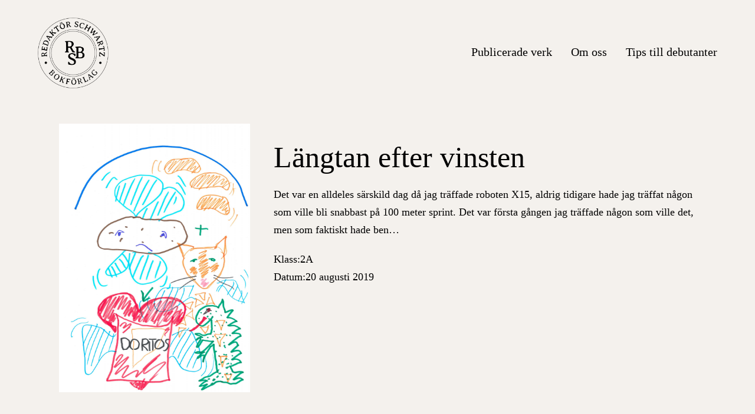

--- FILE ---
content_type: text/html; charset=UTF-8
request_url: https://redaktorschwartzbokforlag.se/langtan-efter-vinsten/
body_size: 8382
content:
<!doctype html>
<html lang="sv-SE" >
<head>
	<meta charset="UTF-8" />
	<meta name="viewport" content="width=device-width, initial-scale=1" />
	<title>Längtan efter vinsten &#8211; Redaktör Schwartz Bokförlag</title>
<meta name='robots' content='max-image-preview:large' />
<link rel="alternate" type="application/rss+xml" title="Redaktör Schwartz Bokförlag &raquo; Webbflöde" href="https://redaktorschwartzbokforlag.se/feed/" />
<link rel="alternate" type="application/rss+xml" title="Redaktör Schwartz Bokförlag &raquo; Kommentarsflöde" href="https://redaktorschwartzbokforlag.se/comments/feed/" />
<link rel="alternate" title="oEmbed (JSON)" type="application/json+oembed" href="https://redaktorschwartzbokforlag.se/wp-json/oembed/1.0/embed?url=https%3A%2F%2Fredaktorschwartzbokforlag.se%2Flangtan-efter-vinsten%2F" />
<link rel="alternate" title="oEmbed (XML)" type="text/xml+oembed" href="https://redaktorschwartzbokforlag.se/wp-json/oembed/1.0/embed?url=https%3A%2F%2Fredaktorschwartzbokforlag.se%2Flangtan-efter-vinsten%2F&#038;format=xml" />
<style id='wp-img-auto-sizes-contain-inline-css'>
img:is([sizes=auto i],[sizes^="auto," i]){contain-intrinsic-size:3000px 1500px}
/*# sourceURL=wp-img-auto-sizes-contain-inline-css */
</style>

<style id='wp-emoji-styles-inline-css'>

	img.wp-smiley, img.emoji {
		display: inline !important;
		border: none !important;
		box-shadow: none !important;
		height: 1em !important;
		width: 1em !important;
		margin: 0 0.07em !important;
		vertical-align: -0.1em !important;
		background: none !important;
		padding: 0 !important;
	}
/*# sourceURL=wp-emoji-styles-inline-css */
</style>
<link rel='stylesheet' id='wp-block-library-css' href='https://redaktorschwartzbokforlag.se/wp-includes/css/dist/block-library/style.min.css?ver=6.9' media='all' />
<style id='global-styles-inline-css'>
:root{--wp--preset--aspect-ratio--square: 1;--wp--preset--aspect-ratio--4-3: 4/3;--wp--preset--aspect-ratio--3-4: 3/4;--wp--preset--aspect-ratio--3-2: 3/2;--wp--preset--aspect-ratio--2-3: 2/3;--wp--preset--aspect-ratio--16-9: 16/9;--wp--preset--aspect-ratio--9-16: 9/16;--wp--preset--color--black: #000000;--wp--preset--color--cyan-bluish-gray: #abb8c3;--wp--preset--color--white: #FFFFFF;--wp--preset--color--pale-pink: #f78da7;--wp--preset--color--vivid-red: #cf2e2e;--wp--preset--color--luminous-vivid-orange: #ff6900;--wp--preset--color--luminous-vivid-amber: #fcb900;--wp--preset--color--light-green-cyan: #7bdcb5;--wp--preset--color--vivid-green-cyan: #00d084;--wp--preset--color--pale-cyan-blue: #8ed1fc;--wp--preset--color--vivid-cyan-blue: #0693e3;--wp--preset--color--vivid-purple: #9b51e0;--wp--preset--color--dark-gray: #28303D;--wp--preset--color--gray: #39414D;--wp--preset--color--green: #D1E4DD;--wp--preset--color--blue: #D1DFE4;--wp--preset--color--purple: #D1D1E4;--wp--preset--color--red: #E4D1D1;--wp--preset--color--orange: #E4DAD1;--wp--preset--color--yellow: #EEEADD;--wp--preset--gradient--vivid-cyan-blue-to-vivid-purple: linear-gradient(135deg,rgb(6,147,227) 0%,rgb(155,81,224) 100%);--wp--preset--gradient--light-green-cyan-to-vivid-green-cyan: linear-gradient(135deg,rgb(122,220,180) 0%,rgb(0,208,130) 100%);--wp--preset--gradient--luminous-vivid-amber-to-luminous-vivid-orange: linear-gradient(135deg,rgb(252,185,0) 0%,rgb(255,105,0) 100%);--wp--preset--gradient--luminous-vivid-orange-to-vivid-red: linear-gradient(135deg,rgb(255,105,0) 0%,rgb(207,46,46) 100%);--wp--preset--gradient--very-light-gray-to-cyan-bluish-gray: linear-gradient(135deg,rgb(238,238,238) 0%,rgb(169,184,195) 100%);--wp--preset--gradient--cool-to-warm-spectrum: linear-gradient(135deg,rgb(74,234,220) 0%,rgb(151,120,209) 20%,rgb(207,42,186) 40%,rgb(238,44,130) 60%,rgb(251,105,98) 80%,rgb(254,248,76) 100%);--wp--preset--gradient--blush-light-purple: linear-gradient(135deg,rgb(255,206,236) 0%,rgb(152,150,240) 100%);--wp--preset--gradient--blush-bordeaux: linear-gradient(135deg,rgb(254,205,165) 0%,rgb(254,45,45) 50%,rgb(107,0,62) 100%);--wp--preset--gradient--luminous-dusk: linear-gradient(135deg,rgb(255,203,112) 0%,rgb(199,81,192) 50%,rgb(65,88,208) 100%);--wp--preset--gradient--pale-ocean: linear-gradient(135deg,rgb(255,245,203) 0%,rgb(182,227,212) 50%,rgb(51,167,181) 100%);--wp--preset--gradient--electric-grass: linear-gradient(135deg,rgb(202,248,128) 0%,rgb(113,206,126) 100%);--wp--preset--gradient--midnight: linear-gradient(135deg,rgb(2,3,129) 0%,rgb(40,116,252) 100%);--wp--preset--gradient--purple-to-yellow: linear-gradient(160deg, #D1D1E4 0%, #EEEADD 100%);--wp--preset--gradient--yellow-to-purple: linear-gradient(160deg, #EEEADD 0%, #D1D1E4 100%);--wp--preset--gradient--green-to-yellow: linear-gradient(160deg, #D1E4DD 0%, #EEEADD 100%);--wp--preset--gradient--yellow-to-green: linear-gradient(160deg, #EEEADD 0%, #D1E4DD 100%);--wp--preset--gradient--red-to-yellow: linear-gradient(160deg, #E4D1D1 0%, #EEEADD 100%);--wp--preset--gradient--yellow-to-red: linear-gradient(160deg, #EEEADD 0%, #E4D1D1 100%);--wp--preset--gradient--purple-to-red: linear-gradient(160deg, #D1D1E4 0%, #E4D1D1 100%);--wp--preset--gradient--red-to-purple: linear-gradient(160deg, #E4D1D1 0%, #D1D1E4 100%);--wp--preset--font-size--small: 18px;--wp--preset--font-size--medium: 20px;--wp--preset--font-size--large: 24px;--wp--preset--font-size--x-large: 42px;--wp--preset--font-size--extra-small: 16px;--wp--preset--font-size--normal: 20px;--wp--preset--font-size--extra-large: 40px;--wp--preset--font-size--huge: 96px;--wp--preset--font-size--gigantic: 144px;--wp--preset--spacing--20: 0.44rem;--wp--preset--spacing--30: 0.67rem;--wp--preset--spacing--40: 1rem;--wp--preset--spacing--50: 1.5rem;--wp--preset--spacing--60: 2.25rem;--wp--preset--spacing--70: 3.38rem;--wp--preset--spacing--80: 5.06rem;--wp--preset--shadow--natural: 6px 6px 9px rgba(0, 0, 0, 0.2);--wp--preset--shadow--deep: 12px 12px 50px rgba(0, 0, 0, 0.4);--wp--preset--shadow--sharp: 6px 6px 0px rgba(0, 0, 0, 0.2);--wp--preset--shadow--outlined: 6px 6px 0px -3px rgb(255, 255, 255), 6px 6px rgb(0, 0, 0);--wp--preset--shadow--crisp: 6px 6px 0px rgb(0, 0, 0);}:where(.is-layout-flex){gap: 0.5em;}:where(.is-layout-grid){gap: 0.5em;}body .is-layout-flex{display: flex;}.is-layout-flex{flex-wrap: wrap;align-items: center;}.is-layout-flex > :is(*, div){margin: 0;}body .is-layout-grid{display: grid;}.is-layout-grid > :is(*, div){margin: 0;}:where(.wp-block-columns.is-layout-flex){gap: 2em;}:where(.wp-block-columns.is-layout-grid){gap: 2em;}:where(.wp-block-post-template.is-layout-flex){gap: 1.25em;}:where(.wp-block-post-template.is-layout-grid){gap: 1.25em;}.has-black-color{color: var(--wp--preset--color--black) !important;}.has-cyan-bluish-gray-color{color: var(--wp--preset--color--cyan-bluish-gray) !important;}.has-white-color{color: var(--wp--preset--color--white) !important;}.has-pale-pink-color{color: var(--wp--preset--color--pale-pink) !important;}.has-vivid-red-color{color: var(--wp--preset--color--vivid-red) !important;}.has-luminous-vivid-orange-color{color: var(--wp--preset--color--luminous-vivid-orange) !important;}.has-luminous-vivid-amber-color{color: var(--wp--preset--color--luminous-vivid-amber) !important;}.has-light-green-cyan-color{color: var(--wp--preset--color--light-green-cyan) !important;}.has-vivid-green-cyan-color{color: var(--wp--preset--color--vivid-green-cyan) !important;}.has-pale-cyan-blue-color{color: var(--wp--preset--color--pale-cyan-blue) !important;}.has-vivid-cyan-blue-color{color: var(--wp--preset--color--vivid-cyan-blue) !important;}.has-vivid-purple-color{color: var(--wp--preset--color--vivid-purple) !important;}.has-black-background-color{background-color: var(--wp--preset--color--black) !important;}.has-cyan-bluish-gray-background-color{background-color: var(--wp--preset--color--cyan-bluish-gray) !important;}.has-white-background-color{background-color: var(--wp--preset--color--white) !important;}.has-pale-pink-background-color{background-color: var(--wp--preset--color--pale-pink) !important;}.has-vivid-red-background-color{background-color: var(--wp--preset--color--vivid-red) !important;}.has-luminous-vivid-orange-background-color{background-color: var(--wp--preset--color--luminous-vivid-orange) !important;}.has-luminous-vivid-amber-background-color{background-color: var(--wp--preset--color--luminous-vivid-amber) !important;}.has-light-green-cyan-background-color{background-color: var(--wp--preset--color--light-green-cyan) !important;}.has-vivid-green-cyan-background-color{background-color: var(--wp--preset--color--vivid-green-cyan) !important;}.has-pale-cyan-blue-background-color{background-color: var(--wp--preset--color--pale-cyan-blue) !important;}.has-vivid-cyan-blue-background-color{background-color: var(--wp--preset--color--vivid-cyan-blue) !important;}.has-vivid-purple-background-color{background-color: var(--wp--preset--color--vivid-purple) !important;}.has-black-border-color{border-color: var(--wp--preset--color--black) !important;}.has-cyan-bluish-gray-border-color{border-color: var(--wp--preset--color--cyan-bluish-gray) !important;}.has-white-border-color{border-color: var(--wp--preset--color--white) !important;}.has-pale-pink-border-color{border-color: var(--wp--preset--color--pale-pink) !important;}.has-vivid-red-border-color{border-color: var(--wp--preset--color--vivid-red) !important;}.has-luminous-vivid-orange-border-color{border-color: var(--wp--preset--color--luminous-vivid-orange) !important;}.has-luminous-vivid-amber-border-color{border-color: var(--wp--preset--color--luminous-vivid-amber) !important;}.has-light-green-cyan-border-color{border-color: var(--wp--preset--color--light-green-cyan) !important;}.has-vivid-green-cyan-border-color{border-color: var(--wp--preset--color--vivid-green-cyan) !important;}.has-pale-cyan-blue-border-color{border-color: var(--wp--preset--color--pale-cyan-blue) !important;}.has-vivid-cyan-blue-border-color{border-color: var(--wp--preset--color--vivid-cyan-blue) !important;}.has-vivid-purple-border-color{border-color: var(--wp--preset--color--vivid-purple) !important;}.has-vivid-cyan-blue-to-vivid-purple-gradient-background{background: var(--wp--preset--gradient--vivid-cyan-blue-to-vivid-purple) !important;}.has-light-green-cyan-to-vivid-green-cyan-gradient-background{background: var(--wp--preset--gradient--light-green-cyan-to-vivid-green-cyan) !important;}.has-luminous-vivid-amber-to-luminous-vivid-orange-gradient-background{background: var(--wp--preset--gradient--luminous-vivid-amber-to-luminous-vivid-orange) !important;}.has-luminous-vivid-orange-to-vivid-red-gradient-background{background: var(--wp--preset--gradient--luminous-vivid-orange-to-vivid-red) !important;}.has-very-light-gray-to-cyan-bluish-gray-gradient-background{background: var(--wp--preset--gradient--very-light-gray-to-cyan-bluish-gray) !important;}.has-cool-to-warm-spectrum-gradient-background{background: var(--wp--preset--gradient--cool-to-warm-spectrum) !important;}.has-blush-light-purple-gradient-background{background: var(--wp--preset--gradient--blush-light-purple) !important;}.has-blush-bordeaux-gradient-background{background: var(--wp--preset--gradient--blush-bordeaux) !important;}.has-luminous-dusk-gradient-background{background: var(--wp--preset--gradient--luminous-dusk) !important;}.has-pale-ocean-gradient-background{background: var(--wp--preset--gradient--pale-ocean) !important;}.has-electric-grass-gradient-background{background: var(--wp--preset--gradient--electric-grass) !important;}.has-midnight-gradient-background{background: var(--wp--preset--gradient--midnight) !important;}.has-small-font-size{font-size: var(--wp--preset--font-size--small) !important;}.has-medium-font-size{font-size: var(--wp--preset--font-size--medium) !important;}.has-large-font-size{font-size: var(--wp--preset--font-size--large) !important;}.has-x-large-font-size{font-size: var(--wp--preset--font-size--x-large) !important;}
/*# sourceURL=global-styles-inline-css */
</style>

<style id='classic-theme-styles-inline-css'>
/*! This file is auto-generated */
.wp-block-button__link{color:#fff;background-color:#32373c;border-radius:9999px;box-shadow:none;text-decoration:none;padding:calc(.667em + 2px) calc(1.333em + 2px);font-size:1.125em}.wp-block-file__button{background:#32373c;color:#fff;text-decoration:none}
/*# sourceURL=/wp-includes/css/classic-themes.min.css */
</style>
<link rel='stylesheet' id='twenty-twenty-one-style-css' href='https://redaktorschwartzbokforlag.se/wp-content/themes/twentytwentyone/style.css?ver=1.0.0' media='all' />
<style id='twenty-twenty-one-style-inline-css'>
:root{--global--color-background: #f4f1ed;--global--color-primary: #000;--global--color-secondary: #000;--button--color-background: #000;--button--color-text-hover: #000;}
/*# sourceURL=twenty-twenty-one-style-inline-css */
</style>
<link rel='stylesheet' id='twenty-twenty-one-print-style-css' href='https://redaktorschwartzbokforlag.se/wp-content/themes/twentytwentyone/assets/css/print.css?ver=1.0.0' media='print' />
<link rel='stylesheet' id='child-css' href='https://redaktorschwartzbokforlag.se/wp-content/themes/twenty-twenty-one-child/style.css?ver=807' media='all' />
<script src="https://redaktorschwartzbokforlag.se/wp-includes/js/jquery/jquery.min.js?ver=3.7.1" id="jquery-core-js"></script>
<script src="https://redaktorschwartzbokforlag.se/wp-includes/js/jquery/jquery-migrate.min.js?ver=3.4.1" id="jquery-migrate-js"></script>
<link rel="https://api.w.org/" href="https://redaktorschwartzbokforlag.se/wp-json/" /><link rel="alternate" title="JSON" type="application/json" href="https://redaktorschwartzbokforlag.se/wp-json/wp/v2/posts/1309" /><link rel="EditURI" type="application/rsd+xml" title="RSD" href="https://redaktorschwartzbokforlag.se/xmlrpc.php?rsd" />
<meta name="generator" content="WordPress 6.9" />
<link rel="canonical" href="https://redaktorschwartzbokforlag.se/langtan-efter-vinsten/" />
<link rel='shortlink' href='https://redaktorschwartzbokforlag.se/?p=1309' />
<style id="custom-background-css">
body.custom-background { background-color: #f4f1ed; }
</style>
	<link rel="icon" href="https://redaktorschwartzbokforlag.se/wp-content/uploads/2021/12/cropped-Logga_RSB-1-150x150.png" sizes="32x32" />
<link rel="icon" href="https://redaktorschwartzbokforlag.se/wp-content/uploads/2021/12/cropped-Logga_RSB-1-300x300.png" sizes="192x192" />
<link rel="apple-touch-icon" href="https://redaktorschwartzbokforlag.se/wp-content/uploads/2021/12/cropped-Logga_RSB-1-300x300.png" />
<meta name="msapplication-TileImage" content="https://redaktorschwartzbokforlag.se/wp-content/uploads/2021/12/cropped-Logga_RSB-1-300x300.png" />
		<style id="wp-custom-css">
			#twenty-twenty-one-style-css, .related_pst{
	display: none;
}
		</style>
		</head>

<body class="wp-singular post-template-default single single-post postid-1309 single-format-standard custom-background wp-custom-logo wp-embed-responsive wp-theme-twentytwentyone wp-child-theme-twenty-twenty-one-child is-light-theme has-background-white no-js singular has-main-navigation no-widgets">
<div id="page" class="site">
	<a class="skip-link screen-reader-text" href="#content">Hoppa till innehåll</a>
	
<header id="masthead" class="site-header has-logo has-menu" role="banner">
		<div class="brand_nav">
	

<div class="site-branding">

			<div class="site-logo"><a href="https://redaktorschwartzbokforlag.se/" class="custom-logo-link" rel="home"><img width="409" height="409" src="https://redaktorschwartzbokforlag.se/wp-content/uploads/2021/12/cropped-Logga_RSB-1.png" class="custom-logo" alt="Redaktör Schwartz Bokförlag" decoding="async" fetchpriority="high" srcset="https://redaktorschwartzbokforlag.se/wp-content/uploads/2021/12/cropped-Logga_RSB-1.png 409w, https://redaktorschwartzbokforlag.se/wp-content/uploads/2021/12/cropped-Logga_RSB-1-300x300.png 300w, https://redaktorschwartzbokforlag.se/wp-content/uploads/2021/12/cropped-Logga_RSB-1-150x150.png 150w" sizes="(max-width: 409px) 100vw, 409px" /></a></div>
	
						<p class="screen-reader-text"><a href="https://redaktorschwartzbokforlag.se/">Redaktör Schwartz Bokförlag</a></p>
			
	</div><!-- .site-branding -->


	<nav id="site-navigation" class="primary-navigation" role="navigation" aria-label="Primär meny">
		<div class="menu-button-container">
			<button id="primary-mobile-menu" class="button" aria-controls="primary-menu-list" aria-expanded="false">
				<span class="dropdown-icon open">Meny					<svg class="svg-icon" width="36" height="36" aria-hidden="true" role="img" focusable="false" viewBox="0 0 24 24" fill="none" xmlns="http://www.w3.org/2000/svg"><path fill-rule="evenodd" clip-rule="evenodd" d="M4.5 6H19.5V7.5H4.5V6ZM4.5 12H19.5V13.5H4.5V12ZM19.5 18H4.5V19.5H19.5V18Z" fill="currentColor"/></svg>				</span>
				<span class="dropdown-icon close">Stäng					<svg class="svg-icon" width="36" height="36" aria-hidden="true" role="img" focusable="false" viewBox="0 0 24 24" fill="none" xmlns="http://www.w3.org/2000/svg"><path fill-rule="evenodd" clip-rule="evenodd" d="M12 10.9394L5.53033 4.46973L4.46967 5.53039L10.9393 12.0001L4.46967 18.4697L5.53033 19.5304L12 13.0607L18.4697 19.5304L19.5303 18.4697L13.0607 12.0001L19.5303 5.53039L18.4697 4.46973L12 10.9394Z" fill="currentColor"/></svg>				</span>
			</button><!-- #primary-mobile-menu -->
		</div><!-- .menu-button-container -->
		<div class="primary-menu-container"><ul id="primary-menu-list" class="menu-wrapper"><li id="menu-item-1557" class="menu-item menu-item-type-post_type menu-item-object-page menu-item-home menu-item-1557"><a href="https://redaktorschwartzbokforlag.se/">Publicerade verk</a></li>
<li id="menu-item-1556" class="menu-item menu-item-type-post_type menu-item-object-page menu-item-1556"><a href="https://redaktorschwartzbokforlag.se/about-us/">Om oss</a></li>
<li id="menu-item-349011" class="menu-item menu-item-type-post_type menu-item-object-page menu-item-349011"><a href="https://redaktorschwartzbokforlag.se/tips-till-debutanter/">Tips till debutanter</a></li>
</ul></div>	</nav><!-- #site-navigation -->
</div>
</header><!-- #masthead -->

	<div id="content" class="site-content">
		<div id="primary" class="content-area">
			<main id="main" class="site-main" role="main">
<style>
	.col-sm-3 {
		width: 300px;
		height: 100px;
		border: 1px solid blue;
		display: inline-block;
	}
</style>
<article id="post-1309" class="post-1309 post type-post status-publish format-standard hentry category-bokforlag entry">

	<!-- <header class="entry-header alignwide">

		<? //php the_title( '<h1 class="entry-title">', '</h1>' );
		?>


		<? //php twenty_twenty_one_post_thumbnail();
		?>
	</header> -->
	<!-- .entry-header -->

	<div class="entry-content">
		<div class="alignwide">
			<div class="art_rw">
				<div class="art_img">
											<img src="https://redaktorschwartzbokforlag.se/wp-content/uploads/2021/05/Skannat-190529-10_32_51-2-scaled.jpg" />
									</div>
				<div class="art_cnt">
					<h1 class="entry-title">Längtan efter vinsten</h1>

					
					<p><p>Det var en alldeles särskild dag då jag träffade roboten X15, aldrig tidigare hade jag träffat någon som ville bli snabbast på 100 meter sprint. Det var första gången jag träffade någon som ville det, men som faktiskt hade ben&#8230;</p>
</p>
										<div class="cnt_label">
													<label>Klass: <p>2A</p> </label>
																			<label>Datum: <p>20 augusti 2019</p></label>
											</div>
					<!-- <div class="navigation"><p></p></div> -->
					<!--
					<div class="nav_post">
						<div class="post_prev">
							 </div>
						<div class="post_next"> </div>
					</div> -->
									</div>
			</div>
		</div>
	</div><!-- .entry-content -->

	<!--
	<footer class="entry-footer default-max-width">
		<div class="posted-by"><span class="posted-on">Publicerat den <time class="entry-date published updated" datetime="2021-05-26T13:24:56+00:00">26/05/2021</time></span><span class="byline">av <a href="https://redaktorschwartzbokforlag.se/author/cmadmin/" rel="author">cmadmin</a></span></div><div class="post-taxonomies"><span class="cat-links">Kategoriserat som <a href="https://redaktorschwartzbokforlag.se/category/bokforlag/" rel="category tag">Bokförlag</a> </span></div>	</footer> .entry-footer -->


				
</article><!-- #post-1309 -->
<div class="sugesstion_post related_pst">


	<div class="row bk-list" style="border:2px solid;">
		<label>
			<h3>Senaste titlar:</h3>
		</label>
		

			<!-- <div class="col-sm-3">
				<div class="card text-white  mb-3" style="background-color : #21B760;">
					<div class="card-body">
													<div class="main_post_picture">
								<img height="50" width="50" src="https://redaktorschwartzbokforlag.se/wp-content/uploads/2025/10/Eriksbergs-skola-5-6-BILD.png" />
							</div>
												<h4><a href="https://redaktorschwartzbokforlag.se/kossan-bertil-och-varlden-utanfor-hagen/">Kossan Bertil och världen utanför hagen</a></h4>
						<div class="small-cont-cls">
							<h5> 5-6</h5>
							<h5></h5>
						</div>
					</div>
				</div>
			</div> -->
			<div class="col-xs-6 col-sm-6 col-md-4 col-lg-3 post_tag- color-">
				<a href="https://redaktorschwartzbokforlag.se/kossan-bertil-och-varlden-utanfor-hagen/">
					<div class="bk-book bk-bookdefault #21B760">
						<div class="bk-front">
							<div class="bk-cover-back" style="background-color:#21B760;"></div>
							<div class="bk-cover" style="background-color:#21B760;">
								<!-- set ACF picture on post - [start] -->
								<div class="top_book">
									<!-- <? //php if (get_field('bild-berattelse')) :
											?>
                                            <div class="main_post_picture">
                                                <img height="50" width="50" src="<? //php the_field('bild-berattelse');
																					?>" />
                                            </div>
											<? //php else:
											?>
											<div class="site-logo"><? //php the_custom_logo();
																	?></div>
                                        <? //php endif;
										?> -->

									<!-- set ACF picture on post - [end] -->
									<h2>
										<span style="font-family:Franklin Gothic Book" class="Franklin Gothic Book">Kossan Bertil och världen utanför hagen</span>
									</h2>
									<div class="site-logo"><a href="https://redaktorschwartzbokforlag.se/" class="custom-logo-link" rel="home"><img width="409" height="409" src="https://redaktorschwartzbokforlag.se/wp-content/uploads/2021/12/cropped-Logga_RSB-1.png" class="custom-logo" alt="Redaktör Schwartz Bokförlag" decoding="async" srcset="https://redaktorschwartzbokforlag.se/wp-content/uploads/2021/12/cropped-Logga_RSB-1.png 409w, https://redaktorschwartzbokforlag.se/wp-content/uploads/2021/12/cropped-Logga_RSB-1-300x300.png 300w, https://redaktorschwartzbokforlag.se/wp-content/uploads/2021/12/cropped-Logga_RSB-1-150x150.png 150w" sizes="(max-width: 409px) 100vw, 409px" /></a></div>
									<p><span class="forfattare">5-6 </span></p>
								</div>

							</div>
						</div>
						<div class="bk-right" style="background-color:#21B760;"></div>
						<div class="bk-left" style="background-color:#21B760;">
							<h2>
								<span style="font-family:Franklin Gothic Book" class="Franklin Gothic Book">Kossan Bertil och världen utanför hagen</span>
							</h2>
						</div>
						<div class="bk-top" style="background-color:#21B760;"></div>
						<div class="bk-bottom" style="background-color:#21B760;"></div>
					</div>
					<!-- set ACF Title and Class on post - [start] -->
					<div class="main_post_bottom_content">
						<span class="title">Kossan Bertil och världen utanför hagen</span>
						<span class="forfattare">5-6 </span>
					</div>
					<!-- set ACF Title and Class on post - [end] -->
				</a>
			</div>



		

			<!-- <div class="col-sm-3">
				<div class="card text-white  mb-3" style="background-color : #394633;">
					<div class="card-body">
													<div class="main_post_picture">
								<img height="50" width="50" src="https://redaktorschwartzbokforlag.se/wp-content/uploads/2024/09/Skarmavbild-2024-09-12-kl.-16.43.04.png" />
							</div>
												<h4><a href="https://redaktorschwartzbokforlag.se/resan-mellan-tva-varldar/">Resan mellan två världar</a></h4>
						<div class="small-cont-cls">
							<h5> 4-5</h5>
							<h5></h5>
						</div>
					</div>
				</div>
			</div> -->
			<div class="col-xs-6 col-sm-6 col-md-4 col-lg-3 post_tag- color-">
				<a href="https://redaktorschwartzbokforlag.se/resan-mellan-tva-varldar/">
					<div class="bk-book bk-bookdefault #394633">
						<div class="bk-front">
							<div class="bk-cover-back" style="background-color:#394633;"></div>
							<div class="bk-cover" style="background-color:#394633;">
								<!-- set ACF picture on post - [start] -->
								<div class="top_book">
									<!-- <? //php if (get_field('bild-berattelse')) :
											?>
                                            <div class="main_post_picture">
                                                <img height="50" width="50" src="<? //php the_field('bild-berattelse');
																					?>" />
                                            </div>
											<? //php else:
											?>
											<div class="site-logo"><? //php the_custom_logo();
																	?></div>
                                        <? //php endif;
										?> -->

									<!-- set ACF picture on post - [end] -->
									<h2>
										<span style="font-family:Caveat" class="Caveat">Resan mellan två världar</span>
									</h2>
									<div class="site-logo"><a href="https://redaktorschwartzbokforlag.se/" class="custom-logo-link" rel="home"><img width="409" height="409" src="https://redaktorschwartzbokforlag.se/wp-content/uploads/2021/12/cropped-Logga_RSB-1.png" class="custom-logo" alt="Redaktör Schwartz Bokförlag" decoding="async" srcset="https://redaktorschwartzbokforlag.se/wp-content/uploads/2021/12/cropped-Logga_RSB-1.png 409w, https://redaktorschwartzbokforlag.se/wp-content/uploads/2021/12/cropped-Logga_RSB-1-300x300.png 300w, https://redaktorschwartzbokforlag.se/wp-content/uploads/2021/12/cropped-Logga_RSB-1-150x150.png 150w" sizes="(max-width: 409px) 100vw, 409px" /></a></div>
									<p><span class="forfattare">4-5 </span></p>
								</div>

							</div>
						</div>
						<div class="bk-right" style="background-color:#394633;"></div>
						<div class="bk-left" style="background-color:#394633;">
							<h2>
								<span style="font-family:Caveat" class="Caveat">Resan mellan två världar</span>
							</h2>
						</div>
						<div class="bk-top" style="background-color:#394633;"></div>
						<div class="bk-bottom" style="background-color:#394633;"></div>
					</div>
					<!-- set ACF Title and Class on post - [start] -->
					<div class="main_post_bottom_content">
						<span class="title">Resan mellan två världar</span>
						<span class="forfattare">4-5 </span>
					</div>
					<!-- set ACF Title and Class on post - [end] -->
				</a>
			</div>



		

			<!-- <div class="col-sm-3">
				<div class="card text-white  mb-3" style="background-color : #F88533;">
					<div class="card-body">
													<div class="main_post_picture">
								<img height="50" width="50" src="https://redaktorschwartzbokforlag.se/wp-content/uploads/2024/09/Skarmavbild-2024-09-11-kl.-16.43.53.png" />
							</div>
												<h4><a href="https://redaktorschwartzbokforlag.se/katten-som-ville-bo-med-draken/">Katten som ville bo med Draken</a></h4>
						<div class="small-cont-cls">
							<h5> 3</h5>
							<h5></h5>
						</div>
					</div>
				</div>
			</div> -->
			<div class="col-xs-6 col-sm-6 col-md-4 col-lg-3 post_tag- color-">
				<a href="https://redaktorschwartzbokforlag.se/katten-som-ville-bo-med-draken/">
					<div class="bk-book bk-bookdefault #F88533">
						<div class="bk-front">
							<div class="bk-cover-back" style="background-color:#F88533;"></div>
							<div class="bk-cover" style="background-color:#F88533;">
								<!-- set ACF picture on post - [start] -->
								<div class="top_book">
									<!-- <? //php if (get_field('bild-berattelse')) :
											?>
                                            <div class="main_post_picture">
                                                <img height="50" width="50" src="<? //php the_field('bild-berattelse');
																					?>" />
                                            </div>
											<? //php else:
											?>
											<div class="site-logo"><? //php the_custom_logo();
																	?></div>
                                        <? //php endif;
										?> -->

									<!-- set ACF picture on post - [end] -->
									<h2>
										<span style="font-family:Fruktur" class="Fruktur">Katten som ville bo med Draken</span>
									</h2>
									<div class="site-logo"><a href="https://redaktorschwartzbokforlag.se/" class="custom-logo-link" rel="home"><img width="409" height="409" src="https://redaktorschwartzbokforlag.se/wp-content/uploads/2021/12/cropped-Logga_RSB-1.png" class="custom-logo" alt="Redaktör Schwartz Bokförlag" decoding="async" srcset="https://redaktorschwartzbokforlag.se/wp-content/uploads/2021/12/cropped-Logga_RSB-1.png 409w, https://redaktorschwartzbokforlag.se/wp-content/uploads/2021/12/cropped-Logga_RSB-1-300x300.png 300w, https://redaktorschwartzbokforlag.se/wp-content/uploads/2021/12/cropped-Logga_RSB-1-150x150.png 150w" sizes="(max-width: 409px) 100vw, 409px" /></a></div>
									<p><span class="forfattare">3 </span></p>
								</div>

							</div>
						</div>
						<div class="bk-right" style="background-color:#F88533;"></div>
						<div class="bk-left" style="background-color:#F88533;">
							<h2>
								<span style="font-family:Fruktur" class="Fruktur">Katten som ville bo med Draken</span>
							</h2>
						</div>
						<div class="bk-top" style="background-color:#F88533;"></div>
						<div class="bk-bottom" style="background-color:#F88533;"></div>
					</div>
					<!-- set ACF Title and Class on post - [start] -->
					<div class="main_post_bottom_content">
						<span class="title">Katten som ville bo med Draken</span>
						<span class="forfattare">3 </span>
					</div>
					<!-- set ACF Title and Class on post - [end] -->
				</a>
			</div>



		

			<!-- <div class="col-sm-3">
				<div class="card text-white  mb-3" style="background-color : #FAF98A;">
					<div class="card-body">
													<div class="main_post_picture">
								<img height="50" width="50" src="https://redaktorschwartzbokforlag.se/wp-content/uploads/2024/09/Skarmavbild-2024-09-12-kl.-10.28.18.png" />
							</div>
												<h4><a href="https://redaktorschwartzbokforlag.se/undulaten-mango-pa-aventyr/">Undulaten Mango på äventyr</a></h4>
						<div class="small-cont-cls">
							<h5> 3</h5>
							<h5></h5>
						</div>
					</div>
				</div>
			</div> -->
			<div class="col-xs-6 col-sm-6 col-md-4 col-lg-3 post_tag- color-turkos">
				<a href="https://redaktorschwartzbokforlag.se/undulaten-mango-pa-aventyr/">
					<div class="bk-book bk-bookdefault #FAF98A">
						<div class="bk-front">
							<div class="bk-cover-back" style="background-color:#FAF98A;"></div>
							<div class="bk-cover" style="background-color:#FAF98A;">
								<!-- set ACF picture on post - [start] -->
								<div class="top_book">
									<!-- <? //php if (get_field('bild-berattelse')) :
											?>
                                            <div class="main_post_picture">
                                                <img height="50" width="50" src="<? //php the_field('bild-berattelse');
																					?>" />
                                            </div>
											<? //php else:
											?>
											<div class="site-logo"><? //php the_custom_logo();
																	?></div>
                                        <? //php endif;
										?> -->

									<!-- set ACF picture on post - [end] -->
									<h2>
										<span style="font-family:Playfair Display" class="Playfair Display">Undulaten Mango på äventyr</span>
									</h2>
									<div class="site-logo"><a href="https://redaktorschwartzbokforlag.se/" class="custom-logo-link" rel="home"><img width="409" height="409" src="https://redaktorschwartzbokforlag.se/wp-content/uploads/2021/12/cropped-Logga_RSB-1.png" class="custom-logo" alt="Redaktör Schwartz Bokförlag" decoding="async" srcset="https://redaktorschwartzbokforlag.se/wp-content/uploads/2021/12/cropped-Logga_RSB-1.png 409w, https://redaktorschwartzbokforlag.se/wp-content/uploads/2021/12/cropped-Logga_RSB-1-300x300.png 300w, https://redaktorschwartzbokforlag.se/wp-content/uploads/2021/12/cropped-Logga_RSB-1-150x150.png 150w" sizes="(max-width: 409px) 100vw, 409px" /></a></div>
									<p><span class="forfattare">3 </span></p>
								</div>

							</div>
						</div>
						<div class="bk-right" style="background-color:#FAF98A;"></div>
						<div class="bk-left" style="background-color:#FAF98A;">
							<h2>
								<span style="font-family:Playfair Display" class="Playfair Display">Undulaten Mango på äventyr</span>
							</h2>
						</div>
						<div class="bk-top" style="background-color:#FAF98A;"></div>
						<div class="bk-bottom" style="background-color:#FAF98A;"></div>
					</div>
					<!-- set ACF Title and Class on post - [start] -->
					<div class="main_post_bottom_content">
						<span class="title">Undulaten Mango på äventyr</span>
						<span class="forfattare">3 </span>
					</div>
					<!-- set ACF Title and Class on post - [end] -->
				</a>
			</div>



		

			<!-- <div class="col-sm-3">
				<div class="card text-white  mb-3" style="background-color : #034E0F;">
					<div class="card-body">
													<div class="main_post_picture">
								<img height="50" width="50" src="https://redaktorschwartzbokforlag.se/wp-content/uploads/2024/09/Skarmavbild-2024-09-13-kl.-10.03.58.png" />
							</div>
												<h4><a href="https://redaktorschwartzbokforlag.se/den-hemliga-platsen/">Den hemliga platsen</a></h4>
						<div class="small-cont-cls">
							<h5> 6D</h5>
							<h5></h5>
						</div>
					</div>
				</div>
			</div> -->
			<div class="col-xs-6 col-sm-6 col-md-4 col-lg-3 post_tag- color-">
				<a href="https://redaktorschwartzbokforlag.se/den-hemliga-platsen/">
					<div class="bk-book bk-bookdefault #034E0F">
						<div class="bk-front">
							<div class="bk-cover-back" style="background-color:#034E0F;"></div>
							<div class="bk-cover" style="background-color:#034E0F;">
								<!-- set ACF picture on post - [start] -->
								<div class="top_book">
									<!-- <? //php if (get_field('bild-berattelse')) :
											?>
                                            <div class="main_post_picture">
                                                <img height="50" width="50" src="<? //php the_field('bild-berattelse');
																					?>" />
                                            </div>
											<? //php else:
											?>
											<div class="site-logo"><? //php the_custom_logo();
																	?></div>
                                        <? //php endif;
										?> -->

									<!-- set ACF picture on post - [end] -->
									<h2>
										<span style="font-family:Inconsolata" class="Inconsolata">Den hemliga platsen</span>
									</h2>
									<div class="site-logo"><a href="https://redaktorschwartzbokforlag.se/" class="custom-logo-link" rel="home"><img width="409" height="409" src="https://redaktorschwartzbokforlag.se/wp-content/uploads/2021/12/cropped-Logga_RSB-1.png" class="custom-logo" alt="Redaktör Schwartz Bokförlag" decoding="async" srcset="https://redaktorschwartzbokforlag.se/wp-content/uploads/2021/12/cropped-Logga_RSB-1.png 409w, https://redaktorschwartzbokforlag.se/wp-content/uploads/2021/12/cropped-Logga_RSB-1-300x300.png 300w, https://redaktorschwartzbokforlag.se/wp-content/uploads/2021/12/cropped-Logga_RSB-1-150x150.png 150w" sizes="(max-width: 409px) 100vw, 409px" /></a></div>
									<p><span class="forfattare">6D </span></p>
								</div>

							</div>
						</div>
						<div class="bk-right" style="background-color:#034E0F;"></div>
						<div class="bk-left" style="background-color:#034E0F;">
							<h2>
								<span style="font-family:Inconsolata" class="Inconsolata">Den hemliga platsen</span>
							</h2>
						</div>
						<div class="bk-top" style="background-color:#034E0F;"></div>
						<div class="bk-bottom" style="background-color:#034E0F;"></div>
					</div>
					<!-- set ACF Title and Class on post - [start] -->
					<div class="main_post_bottom_content">
						<span class="title">Den hemliga platsen</span>
						<span class="forfattare">6D </span>
					</div>
					<!-- set ACF Title and Class on post - [end] -->
				</a>
			</div>



			</div>
</div>			</main><!-- #main -->
		</div><!-- #primary -->
	</div><!-- #content -->

	
	<footer id="colophon" class="site-footer" role="contentinfo">

				<div class="site-info">
			<div class="site-name">
									<div class="site-logo"><a href="https://redaktorschwartzbokforlag.se/" class="custom-logo-link" rel="home"><img width="409" height="409" src="https://redaktorschwartzbokforlag.se/wp-content/uploads/2021/12/cropped-Logga_RSB-1.png" class="custom-logo" alt="Redaktör Schwartz Bokförlag" decoding="async" srcset="https://redaktorschwartzbokforlag.se/wp-content/uploads/2021/12/cropped-Logga_RSB-1.png 409w, https://redaktorschwartzbokforlag.se/wp-content/uploads/2021/12/cropped-Logga_RSB-1-300x300.png 300w, https://redaktorschwartzbokforlag.se/wp-content/uploads/2021/12/cropped-Logga_RSB-1-150x150.png 150w" sizes="(max-width: 409px) 100vw, 409px" /></a></div>
							</div><!-- .site-name -->
			<div class="powered-by">
			<p class="copy">
				Copyright 2026 | <a href="https://redaktorschwartzbokforlag.se/">Berättarministeriet </a>| All rights reserved
			</p>	
			</div>
			
			<!--<div class="powered-by">
				Drivs med <a href="https://sv.wordpress.org/">WordPress</a>.			</div>-->
			<!-- .powered-by -->

		</div><!-- .site-info -->
	</footer><!-- #colophon -->

</div><!-- #page -->

<script type="speculationrules">
{"prefetch":[{"source":"document","where":{"and":[{"href_matches":"/*"},{"not":{"href_matches":["/wp-*.php","/wp-admin/*","/wp-content/uploads/*","/wp-content/*","/wp-content/plugins/*","/wp-content/themes/twenty-twenty-one-child/*","/wp-content/themes/twentytwentyone/*","/*\\?(.+)"]}},{"not":{"selector_matches":"a[rel~=\"nofollow\"]"}},{"not":{"selector_matches":".no-prefetch, .no-prefetch a"}}]},"eagerness":"conservative"}]}
</script>
<script>document.body.classList.remove("no-js");</script>	<script>
	if ( -1 !== navigator.userAgent.indexOf( 'MSIE' ) || -1 !== navigator.appVersion.indexOf( 'Trident/' ) ) {
		document.body.classList.add( 'is-IE' );
	}
	</script>
			<script>
		/(trident|msie)/i.test(navigator.userAgent)&&document.getElementById&&window.addEventListener&&window.addEventListener("hashchange",(function(){var t,e=location.hash.substring(1);/^[A-z0-9_-]+$/.test(e)&&(t=document.getElementById(e))&&(/^(?:a|select|input|button|textarea)$/i.test(t.tagName)||(t.tabIndex=-1),t.focus())}),!1);
		</script>
		<script id="twenty-twenty-one-ie11-polyfills-js-after">
( Element.prototype.matches && Element.prototype.closest && window.NodeList && NodeList.prototype.forEach ) || document.write( '<script src="https://redaktorschwartzbokforlag.se/wp-content/themes/twentytwentyone/assets/js/polyfills.js?ver=1.0.0"></scr' + 'ipt>' );
//# sourceURL=twenty-twenty-one-ie11-polyfills-js-after
</script>
<script src="https://redaktorschwartzbokforlag.se/wp-content/themes/twentytwentyone/assets/js/primary-navigation.js?ver=1.0.0" id="twenty-twenty-one-primary-navigation-script-js"></script>
<script src="https://redaktorschwartzbokforlag.se/wp-content/themes/twentytwentyone/assets/js/responsive-embeds.js?ver=1.0.0" id="twenty-twenty-one-responsive-embeds-script-js"></script>
<script id="custom-js-extra">
var custom = {"ajax_url":"https://redaktorschwartzbokforlag.se/wp-admin/admin-ajax.php","nonce":"67478342de"};
//# sourceURL=custom-js-extra
</script>
<script src="https://redaktorschwartzbokforlag.se/wp-content/themes/twenty-twenty-one-child/assets/js/custom.js?ver=807" id="custom-js"></script>
<script id="wp-emoji-settings" type="application/json">
{"baseUrl":"https://s.w.org/images/core/emoji/17.0.2/72x72/","ext":".png","svgUrl":"https://s.w.org/images/core/emoji/17.0.2/svg/","svgExt":".svg","source":{"concatemoji":"https://redaktorschwartzbokforlag.se/wp-includes/js/wp-emoji-release.min.js?ver=6.9"}}
</script>
<script type="module">
/*! This file is auto-generated */
const a=JSON.parse(document.getElementById("wp-emoji-settings").textContent),o=(window._wpemojiSettings=a,"wpEmojiSettingsSupports"),s=["flag","emoji"];function i(e){try{var t={supportTests:e,timestamp:(new Date).valueOf()};sessionStorage.setItem(o,JSON.stringify(t))}catch(e){}}function c(e,t,n){e.clearRect(0,0,e.canvas.width,e.canvas.height),e.fillText(t,0,0);t=new Uint32Array(e.getImageData(0,0,e.canvas.width,e.canvas.height).data);e.clearRect(0,0,e.canvas.width,e.canvas.height),e.fillText(n,0,0);const a=new Uint32Array(e.getImageData(0,0,e.canvas.width,e.canvas.height).data);return t.every((e,t)=>e===a[t])}function p(e,t){e.clearRect(0,0,e.canvas.width,e.canvas.height),e.fillText(t,0,0);var n=e.getImageData(16,16,1,1);for(let e=0;e<n.data.length;e++)if(0!==n.data[e])return!1;return!0}function u(e,t,n,a){switch(t){case"flag":return n(e,"\ud83c\udff3\ufe0f\u200d\u26a7\ufe0f","\ud83c\udff3\ufe0f\u200b\u26a7\ufe0f")?!1:!n(e,"\ud83c\udde8\ud83c\uddf6","\ud83c\udde8\u200b\ud83c\uddf6")&&!n(e,"\ud83c\udff4\udb40\udc67\udb40\udc62\udb40\udc65\udb40\udc6e\udb40\udc67\udb40\udc7f","\ud83c\udff4\u200b\udb40\udc67\u200b\udb40\udc62\u200b\udb40\udc65\u200b\udb40\udc6e\u200b\udb40\udc67\u200b\udb40\udc7f");case"emoji":return!a(e,"\ud83e\u1fac8")}return!1}function f(e,t,n,a){let r;const o=(r="undefined"!=typeof WorkerGlobalScope&&self instanceof WorkerGlobalScope?new OffscreenCanvas(300,150):document.createElement("canvas")).getContext("2d",{willReadFrequently:!0}),s=(o.textBaseline="top",o.font="600 32px Arial",{});return e.forEach(e=>{s[e]=t(o,e,n,a)}),s}function r(e){var t=document.createElement("script");t.src=e,t.defer=!0,document.head.appendChild(t)}a.supports={everything:!0,everythingExceptFlag:!0},new Promise(t=>{let n=function(){try{var e=JSON.parse(sessionStorage.getItem(o));if("object"==typeof e&&"number"==typeof e.timestamp&&(new Date).valueOf()<e.timestamp+604800&&"object"==typeof e.supportTests)return e.supportTests}catch(e){}return null}();if(!n){if("undefined"!=typeof Worker&&"undefined"!=typeof OffscreenCanvas&&"undefined"!=typeof URL&&URL.createObjectURL&&"undefined"!=typeof Blob)try{var e="postMessage("+f.toString()+"("+[JSON.stringify(s),u.toString(),c.toString(),p.toString()].join(",")+"));",a=new Blob([e],{type:"text/javascript"});const r=new Worker(URL.createObjectURL(a),{name:"wpTestEmojiSupports"});return void(r.onmessage=e=>{i(n=e.data),r.terminate(),t(n)})}catch(e){}i(n=f(s,u,c,p))}t(n)}).then(e=>{for(const n in e)a.supports[n]=e[n],a.supports.everything=a.supports.everything&&a.supports[n],"flag"!==n&&(a.supports.everythingExceptFlag=a.supports.everythingExceptFlag&&a.supports[n]);var t;a.supports.everythingExceptFlag=a.supports.everythingExceptFlag&&!a.supports.flag,a.supports.everything||((t=a.source||{}).concatemoji?r(t.concatemoji):t.wpemoji&&t.twemoji&&(r(t.twemoji),r(t.wpemoji)))});
//# sourceURL=https://redaktorschwartzbokforlag.se/wp-includes/js/wp-emoji-loader.min.js
</script>

</body>
</html>


<!-- Page cached by LiteSpeed Cache 7.4 on 2026-01-21 07:52:40 -->

--- FILE ---
content_type: text/javascript
request_url: https://redaktorschwartzbokforlag.se/wp-content/themes/twenty-twenty-one-child/assets/js/custom.js?ver=807
body_size: 398
content:
jQuery(function($) {
   /*  var f = $('#date_filters').val();
    var page = 1;
    var search = '';
    render_books(f,page, search); */
    $("#filter-submit" ).addClass('disabled');
    $("#date_filters" ).on('change', function(){
        if( $(this).val() != "all" || $("#search" ).val() != ""){
            $("#filter-submit" ).removeClass('disabled');
        }else{
            $("#filter-submit" ).addClass('disabled');
        }
    });
    $("#search" ).on('keyup', function(){
        if( $(this).val() != "" ||  $("#date_filters").val() != "all"){
            $("#filter-submit" ).removeClass('disabled');
        }else{
            $("#filter-submit" ).addClass('disabled');
        }
    });
    $("#filter-submit" ).on("click", function() {
        if($(this).hasClass('disabled')){
            jQuery('.error-msg').html('<p>Ange något i sökningen eller välj datum för att filtrera böckerna</p>');
            return;
        }else{
            jQuery('.error-msg').html('');
        }
        loader();
        $("#filter-submit" ).addClass('disabled');
        f = $('#date_filters').val();
        page = 1;
        search = $('#search').val();
        render_books(f, page, search);
        $(".reset-filter" ).css('display','flex');
        $("#filter-submit" ).removeClass('disabled');
    });
    $(".reset-filter" ).on("click", function() {
        loader();
        jQuery('.error-msg').html('');
        $("#filter-submit" ).addClass('disabled');
        $("#search" ).val('');
        $("#date_filters").val("all").change();
        render_books('all', 1, '');
        $(".reset-filter" ).css('display','none');
    });

});

function loader(mode='show'){
    if(mode == "show"){
        jQuery('#render-books').append('<div class="loading"></div>');
        jQuery('#render-books').css('opacity','0.5');
    }else{
        jQuery('.loading').css('display','none');
        jQuery('#render-books').css('opacity','1');
    }
}

function render_books( f, page, search ){
    jQuery.ajax({
        url: custom.ajax_url,
        type: 'POST',
        data: {
            action: 'render_books',
            f: f,
            page: page,
            search: search
        },
        success: function(response) {
            jQuery('#render-books').html(response);
            loader('hide');
        }
    });
}